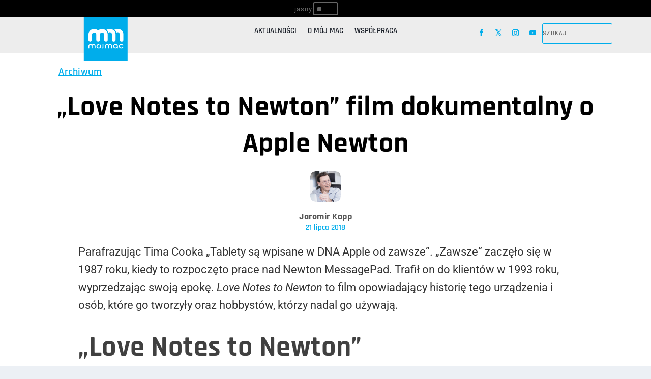

--- FILE ---
content_type: image/svg+xml
request_url: https://mojmac.pl/logo_mm.svg
body_size: 1599
content:
<?xml version="1.0" encoding="utf-8"?>
<!-- Generator: Adobe Illustrator 16.0.4, SVG Export Plug-In . SVG Version: 6.00 Build 0)  -->
<!DOCTYPE svg PUBLIC "-//W3C//DTD SVG 1.1//EN" "http://www.w3.org/Graphics/SVG/1.1/DTD/svg11.dtd">
<svg version="1.1" id="Warstwa_1" xmlns="http://www.w3.org/2000/svg" xmlns:xlink="http://www.w3.org/1999/xlink" x="0px" y="0px"
	 width="204.039px" height="116.443px" viewBox="0 0 204.039 116.443" enable-background="new 0 0 204.039 116.443"
	 xml:space="preserve">
<g>
	<g>
		<path fill="#FFFFFF" d="M79.355,0.272c-8.904,0-16.998,3.513-22.989,9.213c-5.99-5.701-14.084-9.213-22.988-9.213
			C14.973,0.272,0,15.245,0,33.65v30.865c0,5.738,4.651,10.392,10.389,10.392c5.738,0,10.389-4.652,10.389-10.392V33.65
			c0-6.947,5.653-12.601,12.601-12.601c6.947,0,12.599,5.653,12.599,12.601v30.865c0,5.738,4.651,10.392,10.389,10.392
			c5.738,0,10.389-4.652,10.389-10.392V33.65c0-6.947,5.652-12.601,12.6-12.601c6.947,0,12.6,5.653,12.6,12.601v30.865
			c0,5.738,4.652,10.392,10.389,10.392c5.738,0,10.389-4.652,10.389-10.392V33.65C112.732,15.245,97.759,0.272,79.355,0.272z"/>
		<path fill="#FFFFFF" d="M204.039,30.329v35.068c0,5.4-4.864,9.779-10.864,9.779s-10.864-4.379-10.864-9.779V30.329
			c0-5.938-5.365-10.769-11.961-10.769c-2.906,0-5.572,0.939-7.646,2.495c-1.402-6.747-5.292-12.712-10.779-17.095
			c5.299-3.131,11.625-4.96,18.424-4.96C188.928,0,204.039,13.605,204.039,30.329z"/>
		<path fill="#FFFFFF" d="M124.693,0c-7.098,0-13.684,1.997-19.118,5.386c4.817,3.945,8.963,9.642,10.896,17.142
			c2.146-1.834,5.038-2.968,8.225-2.968c6.596,0,11.963,4.831,11.963,10.769v35.068c0,5.399,4.863,9.779,10.863,9.779
			s10.865-4.379,10.865-9.779V30.328C158.387,13.605,143.271,0,124.693,0z"/>
	</g>
	<g>
		<path fill="#FFFFFF" d="M171.796,102.767l0.002,12.312c0,0,0.112,1.364-1.01,1.364c-0.776,0-2.154,0-2.914,0
			c-1.339,0-1.188-1.364-1.188-1.364l-0.002-1.623c-2.392,1.858-5.312,2.987-8.563,2.987c-7.567,0-13.677-6.106-13.677-13.676
			c0-7.568,6.107-13.677,13.677-13.677S171.796,95.199,171.796,102.767z M166.686,102.767c0-4.714-3.853-8.563-8.564-8.563
			s-8.564,3.852-8.564,8.563s3.853,8.564,8.564,8.564C162.834,111.33,166.686,107.48,166.686,102.767z"/>
		<path fill="#FFFFFF" d="M177.449,102.767c0-7.502,6.174-13.677,13.676-13.677c5.544,0,10.294,3.304,12.428,7.974
			c0.09,0.195,0.193,0.593-0.439,0.593c-0.631,0-3.764,0-4.451,0s-0.967-0.351-1.112-0.516c-1.547-1.763-3.874-2.872-6.423-2.872
			c-4.713,0-8.498,3.784-8.498,8.498c0,4.713,3.784,8.564,8.498,8.564c2.598,0,4.966-1.153,6.514-2.978
			c0.112-0.133,0.146-0.41,0.932-0.41c0.787,0,4.236,0,4.617,0c0.379,0,0.492,0.312,0.424,0.466
			c-2.105,4.73-6.891,8.032-12.485,8.032C183.623,116.443,177.449,110.335,177.449,102.767z"/>
		<path fill="#FFFFFF" d="M65.279,90.396c-0.079,0.388-0.619,3.038-0.84,4.071c-0.072,0.336,0.164,0.731,0.307,0.811
			c3.404,1.887,5.273,5.971,4.063,9.979c-1.143,3.789-4.897,6.311-8.841,5.986c-5.183-0.428-8.74-5.197-7.753-10.15
			c0.735-3.688,3.768-6.35,7.311-6.811c0.209-0.026,0.676-0.33,0.743-0.693c0.195-1.047,0.596-3.1,0.775-4.016
			c0.056-0.285-0.25-0.472-0.419-0.472c-6.408-0.018-12.123,4.463-13.424,10.991c-1.466,7.356,3.317,14.606,10.74,16.085
			c7.423,1.479,14.619-3.383,16.085-10.74c1.297-6.512-2.243-12.826-8.142-15.278C65.714,90.09,65.357,90.011,65.279,90.396z"/>
		<path fill="#FFFFFF" d="M85.216,89.104h-0.18c-1.256,0-2.284,1.028-2.284,2.284v17.553c0,1.995-2.751,3.097-2.751,3.097
			c-1.123,0.562-1.592,1.92-1.043,3.014l0.079,0.156c0.549,1.094,1.917,1.526,3.039,0.963c0,0,5.425-1.795,5.425-7.229V91.388
			C87.499,90.132,86.472,89.104,85.216,89.104z"/>
		<path fill="#FFFFFF" d="M41.216,100.899c0-6.381-5.063-11.787-11.444-11.809c-3.651-0.013-6.908,1.634-9.041,4.278h-0.059
			c-2.107-2.612-5.248-4.252-8.845-4.278c-6.403-0.048-11.64,5.479-11.64,11.882v9.482v3.398l0,0v0.127
			c0,1.339,1.106,2.436,2.459,2.436H2.84c1.353,0,2.459-1.097,2.459-2.436v-0.127h0.066V100.64c0-3.839,3.399-6.967,7.35-6.366
			c3.195,0.487,5.463,3.396,5.463,6.629v9.55v3.399v0.127c0,1.339,1.1,2.437,2.443,2.437h0.192c1.344,0,2.443-1.098,2.443-2.437
			v-0.127h0.033V100.64c0-3.609,3.005-6.591,6.721-6.434c3.451,0.146,6.093,3.16,6.093,6.613v9.633l0,0v3.526
			c0,1.339,1.107,2.437,2.459,2.437h0.193c1.353,0,2.459-1.098,2.459-2.437v-0.608l0,0v-12.473L41.216,100.899L41.216,100.899z"/>
		<path fill="#FFFFFF" d="M137.955,100.899c0-6.381-5.062-11.787-11.443-11.809c-3.65-0.013-6.908,1.634-9.041,4.278h-0.06
			c-2.106-2.612-5.248-4.252-8.845-4.278c-6.403-0.048-11.641,5.479-11.641,11.882v9.482v3.398l0,0v0.127
			c0,1.339,1.106,2.436,2.459,2.436h0.194c1.353,0,2.459-1.097,2.459-2.436v-0.127h0.066V100.64c0-3.839,3.399-6.967,7.35-6.366
			c3.194,0.487,5.463,3.396,5.463,6.629v9.55v3.399v0.127c0,1.339,1.101,2.437,2.442,2.437h0.191c1.344,0,2.443-1.098,2.443-2.437
			v-0.127h0.033V100.64c0-3.609,3.005-6.591,6.72-6.434c3.452,0.146,6.093,3.16,6.093,6.613v9.633l0,0v3.526
			c0,1.339,1.105,2.437,2.459,2.437h0.194c1.353,0,2.459-1.098,2.459-2.437v-0.608l0,0v-12.473L137.955,100.899L137.955,100.899z"/>
	</g>
</g>
</svg>
